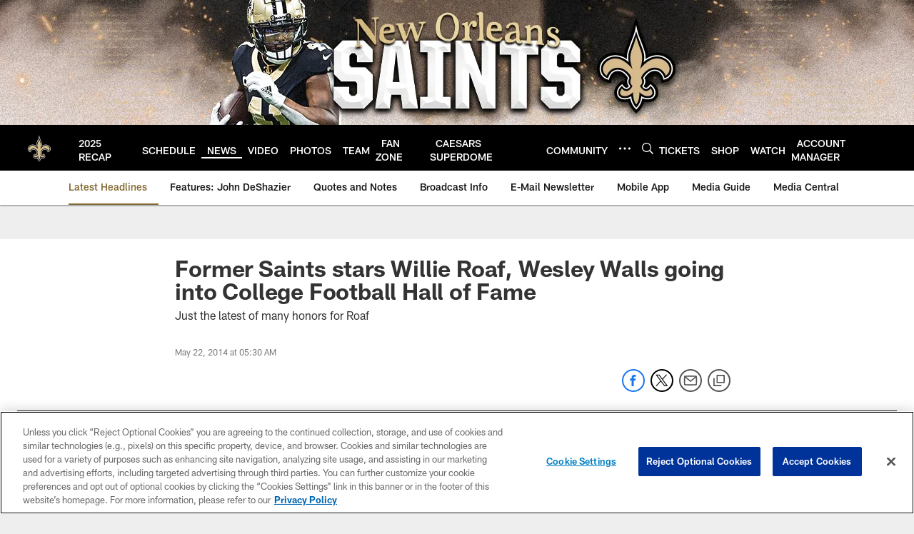

--- FILE ---
content_type: text/html; charset=utf-8
request_url: https://www.google.com/recaptcha/api2/aframe
body_size: 265
content:
<!DOCTYPE HTML><html><head><meta http-equiv="content-type" content="text/html; charset=UTF-8"></head><body><script nonce="MAiaeK8uN8--4rRsTTxk7w">/** Anti-fraud and anti-abuse applications only. See google.com/recaptcha */ try{var clients={'sodar':'https://pagead2.googlesyndication.com/pagead/sodar?'};window.addEventListener("message",function(a){try{if(a.source===window.parent){var b=JSON.parse(a.data);var c=clients[b['id']];if(c){var d=document.createElement('img');d.src=c+b['params']+'&rc='+(localStorage.getItem("rc::a")?sessionStorage.getItem("rc::b"):"");window.document.body.appendChild(d);sessionStorage.setItem("rc::e",parseInt(sessionStorage.getItem("rc::e")||0)+1);localStorage.setItem("rc::h",'1768627918071');}}}catch(b){}});window.parent.postMessage("_grecaptcha_ready", "*");}catch(b){}</script></body></html>

--- FILE ---
content_type: text/javascript; charset=utf-8
request_url: https://auth-id.neworleanssaints.com/accounts.webSdkBootstrap?apiKey=4_dFGzZYsALqxragbCqBmGgQ&pageURL=https%3A%2F%2Fwww.neworleanssaints.com%2Fnews%2Fformer-saints-stars-willie-roaf-wesley-walls-going-into-college-footbal-13053353&sdk=js_latest&sdkBuild=18419&format=json
body_size: 432
content:
{
  "callId": "019bca7041e2729ca347a5b3e67656be",
  "errorCode": 0,
  "apiVersion": 2,
  "statusCode": 200,
  "statusReason": "OK",
  "time": "2026-01-17T05:31:53.197Z",
  "hasGmid": "ver4"
}